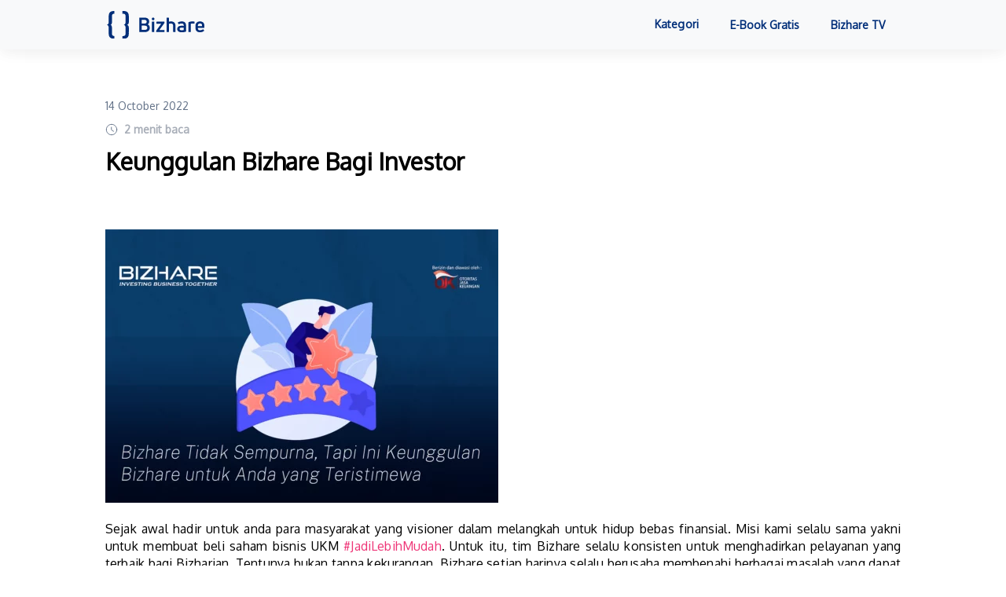

--- FILE ---
content_type: text/html; charset=UTF-8
request_url: https://www.bizhare.id/media/investasi/keunggulan-bizhare-bagi-investor
body_size: 13703
content:
<!DOCTYPE html>
<html lang="id">

<head>
    
    <!-- Meta -->
    <meta charset="utf-8">
    <meta http-equiv="X-UA-Compatible" content="IE=edge">
    <meta name="viewport" content="width=device-width, initial-scale=1.0">
    <!-- <link rel="stylesheet" href="https://fonts.googleapis.com/css?family=Oxygen"> -->
    <link rel="shortcut icon" href="https://www.bizhare.id/media/wp-content/themes/BizhareTheme/assets/images/favicon.ico">
    <meta name='robots' content='index, follow, max-image-preview:large, max-snippet:-1, max-video-preview:-1' />

<!-- Google Tag Manager for WordPress by gtm4wp.com -->
<script data-cfasync="false" data-pagespeed-no-defer>
	var gtm4wp_datalayer_name = "dataLayer";
	var dataLayer = dataLayer || [];

	const gtm4wp_scrollerscript_debugmode         = false;
	const gtm4wp_scrollerscript_callbacktime      = 100;
	const gtm4wp_scrollerscript_readerlocation    = 150;
	const gtm4wp_scrollerscript_contentelementid  = "content";
	const gtm4wp_scrollerscript_scannertime       = 60;
</script>
<!-- End Google Tag Manager for WordPress by gtm4wp.com -->
	<!-- This site is optimized with the Yoast SEO plugin v19.5.1 - https://yoast.com/wordpress/plugins/seo/ -->
	<title>Keunggulan Bizhare Bagi Investor - Bizhare Media</title>
	<meta name="description" content="Kami juga berharap Bizhare bisa terus berkembang dan menjadi platform investasi pilihan Anda" />
	<link rel="canonical" href="https://www.bizhare.id/media/investasi/keunggulan-bizhare-bagi-investor" />
	<meta property="og:locale" content="en_US" />
	<meta property="og:type" content="article" />
	<meta property="og:title" content="Keunggulan Bizhare Bagi Investor - Bizhare Media" />
	<meta property="og:description" content="Kami juga berharap Bizhare bisa terus berkembang dan menjadi platform investasi pilihan Anda" />
	<meta property="og:url" content="https://www.bizhare.id/media/investasi/keunggulan-bizhare-bagi-investor" />
	<meta property="og:site_name" content="Bizhare Media" />
	<meta property="article:published_time" content="2022-10-14T09:19:45+00:00" />
	<meta property="article:modified_time" content="2022-11-11T07:39:03+00:00" />
	<meta property="og:image" content="https://www.bizhare.id/media/wp-content/uploads/2022/09/Bizhare-Tidak-Sempurna-Tapi-Ini-Keunggulan-Bizhare-untuk-Anda-yang-Teristimewa.webp" />
	<meta property="og:image:width" content="1172" />
	<meta property="og:image:height" content="816" />
	<meta property="og:image:type" content="image/webp" />
	<meta name="author" content="Bizhare Editor" />
	<meta name="twitter:card" content="summary_large_image" />
	<meta name="twitter:label1" content="Written by" />
	<meta name="twitter:data1" content="Bizhare Editor" />
	<meta name="twitter:label2" content="Est. reading time" />
	<meta name="twitter:data2" content="2 minutes" />
	<script type="application/ld+json" class="yoast-schema-graph">{"@context":"https://schema.org","@graph":[{"@type":"Article","@id":"https://www.bizhare.id/media/investasi/keunggulan-bizhare-bagi-investor#article","isPartOf":{"@id":"https://www.bizhare.id/media/investasi/keunggulan-bizhare-bagi-investor"},"author":{"name":"Bizhare Editor","@id":"https://www.bizhare.id/media/#/schema/person/7263f3413ed69ca2dea4ff7db2f8e77f"},"headline":"Keunggulan Bizhare Bagi Investor","datePublished":"2022-10-14T09:19:45+00:00","dateModified":"2022-11-11T07:39:03+00:00","mainEntityOfPage":{"@id":"https://www.bizhare.id/media/investasi/keunggulan-bizhare-bagi-investor"},"wordCount":381,"commentCount":0,"publisher":{"@id":"https://www.bizhare.id/media/#organization"},"image":{"@id":"https://www.bizhare.id/media/investasi/keunggulan-bizhare-bagi-investor#primaryimage"},"thumbnailUrl":"https://www.bizhare.id/media/wp-content/uploads/2022/09/Bizhare-Tidak-Sempurna-Tapi-Ini-Keunggulan-Bizhare-untuk-Anda-yang-Teristimewa.webp","keywords":["Fintech"],"articleSection":["Investasi"],"inLanguage":"en-US","potentialAction":[{"@type":"CommentAction","name":"Comment","target":["https://www.bizhare.id/media/investasi/keunggulan-bizhare-bagi-investor#respond"]}]},{"@type":"WebPage","@id":"https://www.bizhare.id/media/investasi/keunggulan-bizhare-bagi-investor","url":"https://www.bizhare.id/media/investasi/keunggulan-bizhare-bagi-investor","name":"Keunggulan Bizhare Bagi Investor - Bizhare Media","isPartOf":{"@id":"https://www.bizhare.id/media/#website"},"primaryImageOfPage":{"@id":"https://www.bizhare.id/media/investasi/keunggulan-bizhare-bagi-investor#primaryimage"},"image":{"@id":"https://www.bizhare.id/media/investasi/keunggulan-bizhare-bagi-investor#primaryimage"},"thumbnailUrl":"https://www.bizhare.id/media/wp-content/uploads/2022/09/Bizhare-Tidak-Sempurna-Tapi-Ini-Keunggulan-Bizhare-untuk-Anda-yang-Teristimewa.webp","datePublished":"2022-10-14T09:19:45+00:00","dateModified":"2022-11-11T07:39:03+00:00","description":"Kami juga berharap Bizhare bisa terus berkembang dan menjadi platform investasi pilihan Anda","breadcrumb":{"@id":"https://www.bizhare.id/media/investasi/keunggulan-bizhare-bagi-investor#breadcrumb"},"inLanguage":"en-US","potentialAction":[{"@type":"ReadAction","target":["https://www.bizhare.id/media/investasi/keunggulan-bizhare-bagi-investor"]}]},{"@type":"ImageObject","inLanguage":"en-US","@id":"https://www.bizhare.id/media/investasi/keunggulan-bizhare-bagi-investor#primaryimage","url":"https://www.bizhare.id/media/wp-content/uploads/2022/09/Bizhare-Tidak-Sempurna-Tapi-Ini-Keunggulan-Bizhare-untuk-Anda-yang-Teristimewa.webp","contentUrl":"https://www.bizhare.id/media/wp-content/uploads/2022/09/Bizhare-Tidak-Sempurna-Tapi-Ini-Keunggulan-Bizhare-untuk-Anda-yang-Teristimewa.webp","width":1172,"height":816},{"@type":"BreadcrumbList","@id":"https://www.bizhare.id/media/investasi/keunggulan-bizhare-bagi-investor#breadcrumb","itemListElement":[{"@type":"ListItem","position":1,"name":"Home","item":"https://www.bizhare.id/media/"},{"@type":"ListItem","position":2,"name":"Keunggulan Bizhare Bagi Investor"}]},{"@type":"WebSite","@id":"https://www.bizhare.id/media/#website","url":"https://www.bizhare.id/media/","name":"Bizhare Media","description":"","publisher":{"@id":"https://www.bizhare.id/media/#organization"},"potentialAction":[{"@type":"SearchAction","target":{"@type":"EntryPoint","urlTemplate":"https://www.bizhare.id/media/?s={search_term_string}"},"query-input":"required name=search_term_string"}],"inLanguage":"en-US"},{"@type":"Organization","@id":"https://www.bizhare.id/media/#organization","name":"Bizhare Media","url":"https://www.bizhare.id/media/","sameAs":[],"logo":{"@type":"ImageObject","inLanguage":"en-US","@id":"https://www.bizhare.id/media/#/schema/logo/image/","url":"","contentUrl":"","caption":"Bizhare Media"},"image":{"@id":"https://www.bizhare.id/media/#/schema/logo/image/"}},{"@type":"Person","@id":"https://www.bizhare.id/media/#/schema/person/7263f3413ed69ca2dea4ff7db2f8e77f","name":"Bizhare Editor","image":{"@type":"ImageObject","inLanguage":"en-US","@id":"https://www.bizhare.id/media/#/schema/person/image/","url":"https://secure.gravatar.com/avatar/53435b608f813737e634d714e4a9f39c?s=96&d=mm&r=g","contentUrl":"https://secure.gravatar.com/avatar/53435b608f813737e634d714e4a9f39c?s=96&d=mm&r=g","caption":"Bizhare Editor"},"url":"https://www.bizhare.id/media/author/bizhare-editor"}]}</script>
	<!-- / Yoast SEO plugin. -->


<link rel='dns-prefetch' href='//code.jquery.com' />
<link rel='dns-prefetch' href='//cdn.jsdelivr.net' />
<link rel='dns-prefetch' href='//glenthemes.github.io' />
<link rel='dns-prefetch' href='//cdnjs.cloudflare.com' />
<link rel='dns-prefetch' href='//stackpath.bootstrapcdn.com' />
<link rel='dns-prefetch' href='//s.w.org' />
<link rel="alternate" type="application/rss+xml" title="Bizhare Media &raquo; Keunggulan Bizhare Bagi Investor Comments Feed" href="https://www.bizhare.id/media/investasi/keunggulan-bizhare-bagi-investor/feed" />
<script type="text/javascript">
window._wpemojiSettings = {"baseUrl":"https:\/\/s.w.org\/images\/core\/emoji\/14.0.0\/72x72\/","ext":".png","svgUrl":"https:\/\/s.w.org\/images\/core\/emoji\/14.0.0\/svg\/","svgExt":".svg","source":{"concatemoji":"https:\/\/www.bizhare.id\/media\/wp-includes\/js\/wp-emoji-release.min.js?ver=6.0.1"}};
/*! This file is auto-generated */
!function(e,a,t){var n,r,o,i=a.createElement("canvas"),p=i.getContext&&i.getContext("2d");function s(e,t){var a=String.fromCharCode,e=(p.clearRect(0,0,i.width,i.height),p.fillText(a.apply(this,e),0,0),i.toDataURL());return p.clearRect(0,0,i.width,i.height),p.fillText(a.apply(this,t),0,0),e===i.toDataURL()}function c(e){var t=a.createElement("script");t.src=e,t.defer=t.type="text/javascript",a.getElementsByTagName("head")[0].appendChild(t)}for(o=Array("flag","emoji"),t.supports={everything:!0,everythingExceptFlag:!0},r=0;r<o.length;r++)t.supports[o[r]]=function(e){if(!p||!p.fillText)return!1;switch(p.textBaseline="top",p.font="600 32px Arial",e){case"flag":return s([127987,65039,8205,9895,65039],[127987,65039,8203,9895,65039])?!1:!s([55356,56826,55356,56819],[55356,56826,8203,55356,56819])&&!s([55356,57332,56128,56423,56128,56418,56128,56421,56128,56430,56128,56423,56128,56447],[55356,57332,8203,56128,56423,8203,56128,56418,8203,56128,56421,8203,56128,56430,8203,56128,56423,8203,56128,56447]);case"emoji":return!s([129777,127995,8205,129778,127999],[129777,127995,8203,129778,127999])}return!1}(o[r]),t.supports.everything=t.supports.everything&&t.supports[o[r]],"flag"!==o[r]&&(t.supports.everythingExceptFlag=t.supports.everythingExceptFlag&&t.supports[o[r]]);t.supports.everythingExceptFlag=t.supports.everythingExceptFlag&&!t.supports.flag,t.DOMReady=!1,t.readyCallback=function(){t.DOMReady=!0},t.supports.everything||(n=function(){t.readyCallback()},a.addEventListener?(a.addEventListener("DOMContentLoaded",n,!1),e.addEventListener("load",n,!1)):(e.attachEvent("onload",n),a.attachEvent("onreadystatechange",function(){"complete"===a.readyState&&t.readyCallback()})),(e=t.source||{}).concatemoji?c(e.concatemoji):e.wpemoji&&e.twemoji&&(c(e.twemoji),c(e.wpemoji)))}(window,document,window._wpemojiSettings);
</script>
<style type="text/css">
img.wp-smiley,
img.emoji {
	display: inline !important;
	border: none !important;
	box-shadow: none !important;
	height: 1em !important;
	width: 1em !important;
	margin: 0 0.07em !important;
	vertical-align: -0.1em !important;
	background: none !important;
	padding: 0 !important;
}
</style>
	<link rel='stylesheet' id='wp-block-library-css'  href='https://www.bizhare.id/media/wp-includes/css/dist/block-library/style.min.css?ver=6.0.1' type='text/css' media='all' />
<style id='global-styles-inline-css' type='text/css'>
body{--wp--preset--color--black: #000000;--wp--preset--color--cyan-bluish-gray: #abb8c3;--wp--preset--color--white: #ffffff;--wp--preset--color--pale-pink: #f78da7;--wp--preset--color--vivid-red: #cf2e2e;--wp--preset--color--luminous-vivid-orange: #ff6900;--wp--preset--color--luminous-vivid-amber: #fcb900;--wp--preset--color--light-green-cyan: #7bdcb5;--wp--preset--color--vivid-green-cyan: #00d084;--wp--preset--color--pale-cyan-blue: #8ed1fc;--wp--preset--color--vivid-cyan-blue: #0693e3;--wp--preset--color--vivid-purple: #9b51e0;--wp--preset--gradient--vivid-cyan-blue-to-vivid-purple: linear-gradient(135deg,rgba(6,147,227,1) 0%,rgb(155,81,224) 100%);--wp--preset--gradient--light-green-cyan-to-vivid-green-cyan: linear-gradient(135deg,rgb(122,220,180) 0%,rgb(0,208,130) 100%);--wp--preset--gradient--luminous-vivid-amber-to-luminous-vivid-orange: linear-gradient(135deg,rgba(252,185,0,1) 0%,rgba(255,105,0,1) 100%);--wp--preset--gradient--luminous-vivid-orange-to-vivid-red: linear-gradient(135deg,rgba(255,105,0,1) 0%,rgb(207,46,46) 100%);--wp--preset--gradient--very-light-gray-to-cyan-bluish-gray: linear-gradient(135deg,rgb(238,238,238) 0%,rgb(169,184,195) 100%);--wp--preset--gradient--cool-to-warm-spectrum: linear-gradient(135deg,rgb(74,234,220) 0%,rgb(151,120,209) 20%,rgb(207,42,186) 40%,rgb(238,44,130) 60%,rgb(251,105,98) 80%,rgb(254,248,76) 100%);--wp--preset--gradient--blush-light-purple: linear-gradient(135deg,rgb(255,206,236) 0%,rgb(152,150,240) 100%);--wp--preset--gradient--blush-bordeaux: linear-gradient(135deg,rgb(254,205,165) 0%,rgb(254,45,45) 50%,rgb(107,0,62) 100%);--wp--preset--gradient--luminous-dusk: linear-gradient(135deg,rgb(255,203,112) 0%,rgb(199,81,192) 50%,rgb(65,88,208) 100%);--wp--preset--gradient--pale-ocean: linear-gradient(135deg,rgb(255,245,203) 0%,rgb(182,227,212) 50%,rgb(51,167,181) 100%);--wp--preset--gradient--electric-grass: linear-gradient(135deg,rgb(202,248,128) 0%,rgb(113,206,126) 100%);--wp--preset--gradient--midnight: linear-gradient(135deg,rgb(2,3,129) 0%,rgb(40,116,252) 100%);--wp--preset--duotone--dark-grayscale: url('#wp-duotone-dark-grayscale');--wp--preset--duotone--grayscale: url('#wp-duotone-grayscale');--wp--preset--duotone--purple-yellow: url('#wp-duotone-purple-yellow');--wp--preset--duotone--blue-red: url('#wp-duotone-blue-red');--wp--preset--duotone--midnight: url('#wp-duotone-midnight');--wp--preset--duotone--magenta-yellow: url('#wp-duotone-magenta-yellow');--wp--preset--duotone--purple-green: url('#wp-duotone-purple-green');--wp--preset--duotone--blue-orange: url('#wp-duotone-blue-orange');--wp--preset--font-size--small: 13px;--wp--preset--font-size--medium: 20px;--wp--preset--font-size--large: 36px;--wp--preset--font-size--x-large: 42px;}.has-black-color{color: var(--wp--preset--color--black) !important;}.has-cyan-bluish-gray-color{color: var(--wp--preset--color--cyan-bluish-gray) !important;}.has-white-color{color: var(--wp--preset--color--white) !important;}.has-pale-pink-color{color: var(--wp--preset--color--pale-pink) !important;}.has-vivid-red-color{color: var(--wp--preset--color--vivid-red) !important;}.has-luminous-vivid-orange-color{color: var(--wp--preset--color--luminous-vivid-orange) !important;}.has-luminous-vivid-amber-color{color: var(--wp--preset--color--luminous-vivid-amber) !important;}.has-light-green-cyan-color{color: var(--wp--preset--color--light-green-cyan) !important;}.has-vivid-green-cyan-color{color: var(--wp--preset--color--vivid-green-cyan) !important;}.has-pale-cyan-blue-color{color: var(--wp--preset--color--pale-cyan-blue) !important;}.has-vivid-cyan-blue-color{color: var(--wp--preset--color--vivid-cyan-blue) !important;}.has-vivid-purple-color{color: var(--wp--preset--color--vivid-purple) !important;}.has-black-background-color{background-color: var(--wp--preset--color--black) !important;}.has-cyan-bluish-gray-background-color{background-color: var(--wp--preset--color--cyan-bluish-gray) !important;}.has-white-background-color{background-color: var(--wp--preset--color--white) !important;}.has-pale-pink-background-color{background-color: var(--wp--preset--color--pale-pink) !important;}.has-vivid-red-background-color{background-color: var(--wp--preset--color--vivid-red) !important;}.has-luminous-vivid-orange-background-color{background-color: var(--wp--preset--color--luminous-vivid-orange) !important;}.has-luminous-vivid-amber-background-color{background-color: var(--wp--preset--color--luminous-vivid-amber) !important;}.has-light-green-cyan-background-color{background-color: var(--wp--preset--color--light-green-cyan) !important;}.has-vivid-green-cyan-background-color{background-color: var(--wp--preset--color--vivid-green-cyan) !important;}.has-pale-cyan-blue-background-color{background-color: var(--wp--preset--color--pale-cyan-blue) !important;}.has-vivid-cyan-blue-background-color{background-color: var(--wp--preset--color--vivid-cyan-blue) !important;}.has-vivid-purple-background-color{background-color: var(--wp--preset--color--vivid-purple) !important;}.has-black-border-color{border-color: var(--wp--preset--color--black) !important;}.has-cyan-bluish-gray-border-color{border-color: var(--wp--preset--color--cyan-bluish-gray) !important;}.has-white-border-color{border-color: var(--wp--preset--color--white) !important;}.has-pale-pink-border-color{border-color: var(--wp--preset--color--pale-pink) !important;}.has-vivid-red-border-color{border-color: var(--wp--preset--color--vivid-red) !important;}.has-luminous-vivid-orange-border-color{border-color: var(--wp--preset--color--luminous-vivid-orange) !important;}.has-luminous-vivid-amber-border-color{border-color: var(--wp--preset--color--luminous-vivid-amber) !important;}.has-light-green-cyan-border-color{border-color: var(--wp--preset--color--light-green-cyan) !important;}.has-vivid-green-cyan-border-color{border-color: var(--wp--preset--color--vivid-green-cyan) !important;}.has-pale-cyan-blue-border-color{border-color: var(--wp--preset--color--pale-cyan-blue) !important;}.has-vivid-cyan-blue-border-color{border-color: var(--wp--preset--color--vivid-cyan-blue) !important;}.has-vivid-purple-border-color{border-color: var(--wp--preset--color--vivid-purple) !important;}.has-vivid-cyan-blue-to-vivid-purple-gradient-background{background: var(--wp--preset--gradient--vivid-cyan-blue-to-vivid-purple) !important;}.has-light-green-cyan-to-vivid-green-cyan-gradient-background{background: var(--wp--preset--gradient--light-green-cyan-to-vivid-green-cyan) !important;}.has-luminous-vivid-amber-to-luminous-vivid-orange-gradient-background{background: var(--wp--preset--gradient--luminous-vivid-amber-to-luminous-vivid-orange) !important;}.has-luminous-vivid-orange-to-vivid-red-gradient-background{background: var(--wp--preset--gradient--luminous-vivid-orange-to-vivid-red) !important;}.has-very-light-gray-to-cyan-bluish-gray-gradient-background{background: var(--wp--preset--gradient--very-light-gray-to-cyan-bluish-gray) !important;}.has-cool-to-warm-spectrum-gradient-background{background: var(--wp--preset--gradient--cool-to-warm-spectrum) !important;}.has-blush-light-purple-gradient-background{background: var(--wp--preset--gradient--blush-light-purple) !important;}.has-blush-bordeaux-gradient-background{background: var(--wp--preset--gradient--blush-bordeaux) !important;}.has-luminous-dusk-gradient-background{background: var(--wp--preset--gradient--luminous-dusk) !important;}.has-pale-ocean-gradient-background{background: var(--wp--preset--gradient--pale-ocean) !important;}.has-electric-grass-gradient-background{background: var(--wp--preset--gradient--electric-grass) !important;}.has-midnight-gradient-background{background: var(--wp--preset--gradient--midnight) !important;}.has-small-font-size{font-size: var(--wp--preset--font-size--small) !important;}.has-medium-font-size{font-size: var(--wp--preset--font-size--medium) !important;}.has-large-font-size{font-size: var(--wp--preset--font-size--large) !important;}.has-x-large-font-size{font-size: var(--wp--preset--font-size--x-large) !important;}
</style>
<link rel='stylesheet' id='wp-ulike-css'  href='https://www.bizhare.id/media/wp-content/plugins/wp-ulike/assets/css/wp-ulike.min.css?ver=4.6.3' type='text/css' media='all' />
<link rel='stylesheet' id='bizhare-bootstrap-css'  href='https://stackpath.bootstrapcdn.com/bootstrap/4.4.1/css/bootstrap.min.css?ver=4.4.1' type='text/css' media='all' />
<link rel='stylesheet' id='bizhare-style-css'  href='https://www.bizhare.id/media/wp-content/themes/BizhareTheme/style.css?ver=1.0.0' type='text/css' media='all' />
<link rel='stylesheet' id='bizhare-iconsax-css'  href='https://glenthemes.github.io/iconsax/style.css' type='text/css' media='all' />
<link rel='stylesheet' id='bizhare-fontawesome-css'  href='https://cdnjs.cloudflare.com/ajax/libs/font-awesome/6.1.2/css/all.min.css?ver=6.1.2' type='text/css' media='all' />
<link rel='stylesheet' id='bizhare-remix-css'  href='https://cdn.jsdelivr.net/npm/remixicon@2.5.0/fonts/remixicon.css?ver=2.5.0' type='text/css' media='all' />
<link rel='stylesheet' id='style_login_widget-css'  href='https://www.bizhare.id/media/wp-content/plugins/miniorange-login-with-eve-online-google-facebook/css/style_login_widget.css?ver=6.0.1' type='text/css' media='all' />
<script type='text/javascript' src='https://www.bizhare.id/media/wp-includes/js/jquery/jquery.min.js?ver=3.6.0' id='jquery-core-js'></script>
<script type='text/javascript' src='https://www.bizhare.id/media/wp-includes/js/jquery/jquery-migrate.min.js?ver=3.3.2' id='jquery-migrate-js'></script>
<script type='text/javascript' src='https://www.bizhare.id/media/wp-content/plugins/duracelltomi-google-tag-manager/js/analytics-talk-content-tracking.js?ver=1.16.1' id='gtm4wp-scroll-tracking-js'></script>
<link rel="https://api.w.org/" href="https://www.bizhare.id/media/wp-json/" /><link rel="alternate" type="application/json" href="https://www.bizhare.id/media/wp-json/wp/v2/posts/578" /><link rel="EditURI" type="application/rsd+xml" title="RSD" href="https://www.bizhare.id/media/xmlrpc.php?rsd" />
<link rel="wlwmanifest" type="application/wlwmanifest+xml" href="https://www.bizhare.id/media/wp-includes/wlwmanifest.xml" /> 
<meta name="generator" content="WordPress 6.0.1" />
<link rel='shortlink' href='https://www.bizhare.id/media/?p=578' />
<link rel="alternate" type="application/json+oembed" href="https://www.bizhare.id/media/wp-json/oembed/1.0/embed?url=https%3A%2F%2Fwww.bizhare.id%2Fmedia%2Finvestasi%2Fkeunggulan-bizhare-bagi-investor" />
<link rel="alternate" type="text/xml+oembed" href="https://www.bizhare.id/media/wp-json/oembed/1.0/embed?url=https%3A%2F%2Fwww.bizhare.id%2Fmedia%2Finvestasi%2Fkeunggulan-bizhare-bagi-investor&#038;format=xml" />

<!-- Google Tag Manager for WordPress by gtm4wp.com -->
<!-- GTM Container placement set to footer -->
<script data-cfasync="false" data-pagespeed-no-defer>
	var dataLayer_content = {"pageTitle":"Keunggulan Bizhare Bagi Investor - Bizhare Media","pagePostType":"post","pagePostType2":"single-post","pageCategory":["investasi"],"pageAttributes":["fintech"],"pagePostAuthorID":10,"pagePostAuthor":"Bizhare Editor","pagePostDate":"October 14, 2022","pagePostDateYear":"2022","pagePostDateMonth":"10","pagePostDateDay":"14","pagePostDateDayName":"Friday","pagePostDateHour":"16","pagePostDateMinute":"19","pagePostDateIso":"2022-10-14T16:19:45+07:00","pagePostDateUnix":1665764385,"pagePostTerms":{"category":["Investasi"],"post_tag":["Fintech"]},"browserName":"","browserVersion":"","browserEngineName":"","browserEngineVersion":"","osName":"","osVersion":"","deviceType":"bot","deviceManufacturer":"","deviceModel":"","postCountOnPage":1,"postCountTotal":1,"postID":578,"postFormat":"standard","geoCountryCode":"(no geo data available)","geoCountryName":"(no geo data available)","geoRegionCode":"(no geo data available)","geoRegionName":"(no geo data available)","geoCity":"(no geo data available)","geoZipcode":"(no geo data available)","geoLatitude":"(no geo data available)","geoLongitude":"(no geo data available)","geoFullGeoData":{"success":false,"error":{"code":101,"type":"missing_access_key","info":"You have not supplied an API Access Key. [Required format: access_key=YOUR_ACCESS_KEY]"}}};
	dataLayer.push( dataLayer_content );
</script>
<script data-cfasync="false">
(function(w,d,s,l,i){w[l]=w[l]||[];w[l].push({'gtm.start':
new Date().getTime(),event:'gtm.js'});var f=d.getElementsByTagName(s)[0],
j=d.createElement(s),dl=l!='dataLayer'?'&l='+l:'';j.async=true;j.src=
'//www.googletagmanager.com/gtm.'+'js?id='+i+dl;f.parentNode.insertBefore(j,f);
})(window,document,'script','dataLayer','GTM-NLQMVKF');
</script>
<!-- End Google Tag Manager -->
<!-- End Google Tag Manager for WordPress by gtm4wp.com -->
</head>


<body>
    <div class="overlay-navbar" id="overlayNavbar"></div>
    <div class="collapse navbar-collapse justify-content-end" id="navbarNav">
        <div class="d-block navbar-clear">
            <button class="navbar-close" onclick="closeNav()">
                <i class="ri-close-line"></i>
            </button>
        </div>
        <div class="bizhare-navbar-m-menublock">
            <div class="bizhare-navbar-m-cat">
                <a class="bizhare-m-cat-link" data-toggle="collapse" href="#collapseCat" role="button"
                    aria-expanded="false" aria-controls="collapseCat">
                    Kategori <i class="ri-arrow-drop-down-fill"></i>
                </a>
                <div class="collapse pl-3" id="collapseCat">
                    <a class="bizhare-m-cat-link" data-toggle="collapse" href="#collapseExample" role="button"
                        aria-expanded="false" aria-controls="collapseExample">
                        Edukasi <i class="ri-arrow-drop-down-fill"></i>
                    </a>
                    <div class="collapse" id="collapseExample">
                        <a href="https://www.bizhare.id/media/./bisnis" class="bizhare-m-cat-sub-link">
                            Bisnis
                        </a>
                        <a href="https://www.bizhare.id/media/./mindset" class="bizhare-m-cat-sub-link">
                            Mindset
                        </a>
                        <a href="https://www.bizhare.id/media/./investasi" class="bizhare-m-cat-sub-link">
                            Investasi
                        </a>
                        <a href="https://www.bizhare.id/media/./keuangan" class="bizhare-m-cat-sub-link">
                            Keuangan
                        </a>
                    </div>
                    <a href="https://www.bizhare.id/media/./informasi-bisnis" class="bizhare-m-cat-link">
                        Informasi Bisnis
                    </a>
                    <a href="https://www.bizhare.id/media/./fitur" class="bizhare-m-cat-link">
                        Fitur
                    </a>
                    <a href="https://www.bizhare.id/media/./berita" class="bizhare-m-cat-link">
                        Berita
                    </a>
                    <a href="https://www.bizhare.id/media/./promo" class="bizhare-m-cat-link">
                        Promo
                    </a>
                </div>
                <a href="https://www.bizhare.id/media/ebook-gratis" class="bizhare-m-cat-link">
                    E-Book Gratis
                </a>
                <a href="https://www.youtube.com/channel/UCYNA4RCs1n03zJ8hEULtYow" target="_blank"
                    class="bizhare-m-cat-link">
                    Bizhare TV
                </a>
            </div>
        </div>
        <div class="bizhare-navbar-m-foot"></div>


    </div>
    <header class="header text-center d-block">
        <nav class="navbar navbar-expand-lg navbar-light bg-light">
            <div class="container px-0">
                <a class="navbar-brand" href="https://www.bizhare.id/media">
                    <img src="https://www.bizhare.id/media/wp-content/themes/BizhareTheme/assets/images/bizhare-blue.svg"
                        class="img img-brand" alt="Bizhare Logo" title="Bizhare Media" format="webp">
                </a>
                <button class="navbar-toggler" id="navbarToggler" type="button" data-toggle="collapse"
                    data-target="#navbarNav" aria-controls="navbarNav" aria-expanded="false"
                    aria-label="Toggle navigation">
                    <i class="ri-menu-line"></i>
                </button>

                <div class="justify-content-end navbar-hide-s">
                    <ul class="navbar-nav">
                        <li class="nav-item dropdown bizhare-head-dropdown">
                            <a class="nav-link bizhare-nav-drop" href="#" role="button" data-toggle="dropdown"
                                aria-haspopup="true" aria-expanded="false">
                                Kategori
                            </a>
                            <div class="dropdown-menu bizhare-dd bizhare-dd-w">
                                <a class="dropdown-item" href="https://www.bizhare.id/media">Semua</a>
                                <div class="dropdown-submenu"><a class="dropdown-item" href="#">Edukasi <i class="ri-arrow-right-s-line float-right"></i></a><ul class="dropdown-menu bizhare-dd bizhare-dd-sm"><li><a class="dropdown-item" href="https://www.bizhare.id/media/./bisnis">Bisnis</a></li><li><a class="dropdown-item" href="https://www.bizhare.id/media/./mindset">Mindset</a></li><li><a class="dropdown-item" href="https://www.bizhare.id/media/./investasi">Investasi</a></li><li><a class="dropdown-item" href="https://www.bizhare.id/media/./keuangan">Keuangan</a></li></ul></div><a class="dropdown-item" href="https://www.bizhare.id/media/./gaya-hidup">Gaya Hidup</a><a class="dropdown-item" href="https://www.bizhare.id/media/./informasi-bisnis">Informasi Bisnis</a><a class="dropdown-item" href="https://www.bizhare.id/media/./fitur">Fitur</a><a class="dropdown-item" href="https://www.bizhare.id/media/./berita">Berita</a><a class="dropdown-item" href="https://www.bizhare.id/media/./promo">Promo</a>                            </div>
                        </li>
                        <li class="nav-item">
                            <a class="nav-link" href="https://www.bizhare.id/media/ebook-gratis">E-Book Gratis</a>
                        </li>
                        <li class="nav-item">
                            <a class="nav-link" href="https://www.youtube.com/channel/UCYNA4RCs1n03zJ8hEULtYow"
                                target="_blank">Bizhare TV</a>
                        </li>

                    </ul>
                </div>
            </div>
        </nav>
    </header>
<div class="main-wrapper bizhare-wrapper">
    <div class="container px-auto px-lg-0 pt-5">
                <article id="post-578" class="clearfix post-578 post type-post status-publish format-standard has-post-thumbnail hentry category-investasi tag-fintech" role="article" itemscope itemtype="http://schema.org/BlogPosting">
        
        <div class="bizhare-dtl-date">
    14 October 2022</div>
<div class="bizhare-dtl-read">
    <div class="bizhare-article-big__readtime">
        <div class="bizhare-btn-group-flex">
            <i class="iconsax bizhare-btn-icon-small" icon-name="clock"></i>
        </div>
        <div class="bizhare-btn-group">
            <span class="span-reading-time rt-reading-time"><span class="rt-label rt-prefix"></span> <span class="rt-time"> 2</span> <span class="rt-label rt-postfix">menit baca</span></span>        </div>
    </div>
</div>
<h1 class="bizhare-dtl-title">Keunggulan Bizhare Bagi Investor</h1>
<div class="row mt-5">
        <div class="col-sm-12 mt-3 text-justify bizhare-wp-content">
        <p class="bizhare-dtl-par ">
            <span class="rt-reading-time" style="display: block;"><span class="rt-label rt-prefix"></span> <span class="rt-time">2</span> <span class="rt-label rt-postfix">menit baca</span></span><p><img class="aligncenter size-medium wp-image-579" src="https://www.bizhare.id/media/wp-content/uploads/2022/09/Bizhare-Tidak-Sempurna-Tapi-Ini-Keunggulan-Bizhare-untuk-Anda-yang-Teristimewa-500x348.webp" alt="" width="500" height="348" srcset="https://www.bizhare.id/media/wp-content/uploads/2022/09/Bizhare-Tidak-Sempurna-Tapi-Ini-Keunggulan-Bizhare-untuk-Anda-yang-Teristimewa-500x348.webp 500w, https://www.bizhare.id/media/wp-content/uploads/2022/09/Bizhare-Tidak-Sempurna-Tapi-Ini-Keunggulan-Bizhare-untuk-Anda-yang-Teristimewa-1024x713.webp 1024w, https://www.bizhare.id/media/wp-content/uploads/2022/09/Bizhare-Tidak-Sempurna-Tapi-Ini-Keunggulan-Bizhare-untuk-Anda-yang-Teristimewa-768x535.webp 768w, https://www.bizhare.id/media/wp-content/uploads/2022/09/Bizhare-Tidak-Sempurna-Tapi-Ini-Keunggulan-Bizhare-untuk-Anda-yang-Teristimewa.webp 1172w" sizes="(max-width: 500px) 100vw, 500px" /></p>
<p>&nbsp;</p>
<p><span style="font-weight: 400;">Sejak awal hadir untuk anda para masyarakat yang visioner dalam melangkah untuk hidup bebas finansial. Misi kami selalu sama yakni untuk membuat beli saham bisnis UKM</span><a href="https://www.media.bizhare.id/home/hashtags/JadiLebihMudah"> <span style="font-weight: 400;">#JadiLebihMudah</span></a><span style="font-weight: 400;">. Untuk itu, tim Bizhare selalu konsisten untuk menghadirkan pelayanan yang terbaik bagi Bizharian. Tentunya bukan tanpa kekurangan, Bizhare setiap harinya selalu berusaha membenahi berbagai masalah yang dapat menghambat anda dalam mengakses Bizhare. Kita juga belum sempurna, namun ini dia keunggulan dari Bizhare yang bisa kami tawarkan untuk anda:</span></p>
<p>&nbsp;</p>
<h2><span style="font-weight: 400;">Fast Response</span></h2>
<p><span style="font-weight: 400;">Lebih cepat dari gebetan anda, tim Bizhare akan berusaha untuk membantu berbagai kendala dan pertanyaan anda secara cepat dan solutif melalui berbagai channel seperti email, media sosial hingga WhatsApp. Kami juga selalu bertekad untuk memberikan solusi hingga ke akar dari permasalahan anda dalam mengakses Bizhare. Tim kami akan selalu siap sedia untuk membalas chat anda (kecuali chat curhat tentang mantan ya).</span></p>
<p>&nbsp;</p>
<p><strong>Baca juga: <a href="https://www.bizhare.id/media/fitur/panduan-berinvestasi-di-bizhare">Panduan Berinvestasi di Bizhare</a></strong></p>
<h2></h2>
<p>&nbsp;</p>
<h2><span style="font-weight: 400;">Laporan Bisnis Tepat Waktu</span></h2>
<p><span style="font-weight: 400;">Melalui tab laporan bisnis, tim accounting, business support dan operasional Bizhare selalu berusaha keras untuk dapat menyajikan laporan yang akurat untuk anda. Sehingga anda dapat memantau bisnis yang anda invest secara rutin dan berkala. Kami juga selalu melakukan improvisasi dalam mengemas laporan agar semakin informatif dan dimengerti oleh users. Selain itu tim tech kami akan selalu berusaha agar tampilan tab laporan semakin mudah dan cepat untuk diakses.</span></p>
<h2></h2>
<h2><span style="font-weight: 400;">Pembagian Dividen On Time</span></h2>
<p><span style="font-weight: 400;">Kami percaya bahwa sebuah bisnis merupakan sebuah kepercayaan yang sangat besar. Untuk itu bekerjasama dengan para penerbit kami akan selalu berusaha untuk mendistribusikan dividen secara tepat waktu sesuai dengan periode pembagian saham yang dicantumkan pada proposal bisnis. Jika ada perubahan yang bersifat teknis maka tim kami akan segera menginformasikan kepada anda.</span></p>
<p>&nbsp;</p>
<p><strong>Baca juga: <a href="https://www.bizhare.id/media/fitur/ini-dia-mekanisme-jual-beli-saham-di-pasar-sekunder-bizhare">Ini Dia Mekanisme Jual Beli Saham di Pasar Sekunder Bizhare</a></strong></p>
<h2></h2>
<p>&nbsp;</p>
<h2><span style="font-weight: 400;">Banyak Promo Diskon dan Cashback</span></h2>
<p><span style="font-weight: 400;">Karena anda begitu spesial bagi kami, <a href="https://www.bizhare.id/">Bizhare</a> selalu menghadirkan penawaran spesial juga bagi anda. Mulai dari voucher cashback, gratis biaya layanan dapat anda nantikan setiap waktu. Diskon atau flash sale dengan harga saham spesial juga bisa anda dapatkan pada campaign-campaign kami setiap bulannya.</span></p>
<p><span style="font-weight: 400;">Beberapa hal diatas merupakan sebagian kecil dari usaha kami dalam mewujudkan layanan yang mempermudah pengguna Bizhare dalam berinvestasi. Kami juga berharap anda dapat terus mendukung Bizhare untuk selalu berkembang dan menjadi platform Equity Crowdfunding yang menghadirkan layanan yang terbaik untuk anda.</span></p>

        <div class="row mt-5">
            <div class="col-md-12 d-inline-table">
                <div class="bizhare-dtl-rcount">
                    <div class="bizhare-dtl-rcount-ico">
                        <i class="iconsax bizhare-btn-icon-medium" icon-name="eye"></i>
                    </div>
                    <div class="bizhare-dtl-rcount-text">
                        2932 Reads
                    </div>
                </div>
                <div class="bizhare-dtl-rcount ml-2 ml-md-0">
                    <div class="bizhare-dtl-rcount-ico">
                        <i class="iconsax bizhare-btn-icon-medium" icon-name="pen-tool-1"></i>
                    </div>
                    <div class="bizhare-dtl-rcount-text">
                        Author: Bizhare Editor                    </div>
                </div>
                <div class="bizhare-dtl-rcount d-flex d-sm-inline-flex">
                    <div class="bizhare-dtl-rcount-ico">
                        <i class="iconsax bizhare-btn-icon-medium" icon-name="tag-2"></i>
                    </div>
                    <div class="bizhare-dtl-rcount-text bizhare-dtl-rcount-text-m">
                        Tags: <a href="https://www.bizhare.id/media/tag/fintech">Fintech</a>                    </div>
                </div>
            </div>
        </div>
                <div class=" mt-3">
            <div class="btn-article-action">

                <a href="/media/investasi/keunggulan-bizhare-bagi-investor?post_action=like" class="btn-bizhare-sec-flex">
                    <i class="iconsax bizhare-btn-icon-medium-2" icon-name="heart"></i> <span class="post-txt">
                        797 Suka
                    </span>
                </a>
                <button class="btn-bizhare-sec-flex" data-toggle="modal" data-target="#commentModal" type="button">
                    <i class="iconsax bizhare-btn-icon-medium-2" icon-name="message-text"></i> <span class="post-txt">
                        0 Komentar
                    </span>
                </button>
                <button class="btn-bizhare-sec-flex p-relative d-block " data-toggle="modal" data-target="#shareModal" type="button">
                    <i class="iconsax bizhare-btn-icon-medium-2" icon-name="send-2"></i> <span class="post-txt">Bagikan</span>
                </button>
            </div>
        </div>
        		<div class="wpulike wpulike-default " ><div class="wp_ulike_general_class wp_ulike_is_not_liked"><button type="button"
					aria-label="Like Button"
					data-ulike-id="578"
					data-ulike-nonce="d9e9cb6a61"
					data-ulike-type="post"
					data-ulike-template="wpulike-default"
					data-ulike-display-likers="0"
					data-ulike-likers-style="popover"
					class="wp_ulike_btn wp_ulike_put_image wp_post_btn_578"></button><span class="count-box wp_ulike_counter_up" data-ulike-counter-value="0"></span>			</div></div>
	        </p>
    </div>
</div>



<div class="modal fade" id="commentModal" tabindex="-1" aria-labelledby="commentModalLabel" aria-hidden="true">
    <div class="modal-dialog modal-dialog-centered modal-dialog-scrollable">
        <div class="modal-content modal-comment-content">
            <div class="modal-header modal-comment-header">
    <div class="modal-title modal-comment-title" id="commentModalLabel">
        Komentar <small>
            0        </small>
    </div>
    <button type="button" class="close" data-dismiss="modal" aria-label="Close">
        <i class="ri-close-line comment-close"></i>
    </button>
</div>
<div class="bizhare-comment-wrapper">
    <div class="bizhare-comment-form">
        	<div id="respond" class="comment-respond">
		<span id="reply-title" class="h4 comment-reply-title">Leave a Reply <small><a rel="nofollow" id="cancel-comment-reply-link" href="/media/investasi/keunggulan-bizhare-bagi-investor#respond" style="display:none;">Cancel reply</a></small></span><form action="https://www.bizhare.id/media/wp-comments-post.php" method="post" id="commentform" class="comment-form"><p class="comment-notes"><span id="email-notes">Your email address will not be published.</span> <span class="required-field-message" aria-hidden="true">Required fields are marked <span class="required" aria-hidden="true">*</span></span></p><p class="comment-form-author"><label for="author">Name <span class="required" aria-hidden="true">*</span></label> <input placeholder="Masukkan Nama Anda" id="author" name="author" type="text" value="" size="30" maxlength="245" required="required" /></p>
<p class="comment-form-email"><label for="email">Email <span class="required" aria-hidden="true">*</span></label> <input type="email" placeholder="Masukkan Email Anda"  id="email" name="email" value="" size="30" maxlength="100" aria-describedby="email-notes" required="required" /></p>
<p class="comment-form-cookies-consent"><input id="wp-comment-cookies-consent" name="wp-comment-cookies-consent" type="checkbox" value="yes" /> <label for="wp-comment-cookies-consent">Save my name, email, and website in this browser for the next time I comment.</label></p>

<p class="comment-form-comment"><label for="comment">Comment <span class="required" aria-hidden="true">*</span></label> <textarea placeholder="Masukkan Komentar Anda" rows="5" maxlength="300" onkeyup="countChar(this)" id="comment" name="comment" cols="45" rows="8" maxlength="65525" required="required"></textarea></p><p class="form-submit"><input name="submit" type="submit" id="submit" class="submit" value="Kirim Komentar" /> <input type='hidden' name='comment_post_ID' value='578' id='comment_post_ID' />
<input type='hidden' name='comment_parent' id='comment_parent' value='0' />
</p></form>	</div><!-- #respond -->
	        <!-- <form action="https://www.bizhare.id/media/wp-comments-post.php" method="post" id="comment-form">
            <textarea name="comment" required="required" id="comment" cols="30" rows="6" class="bizhare-comment__input" placeholder="Masukkan komentar Anda"></textarea>
            <button class="btn btn-primary btn-comment">Kirim Komentar</button>
        </form> -->
    </div>
    <div class="bizhare-line"></div>
</div>
<div class="modal-body modal-comment-body">
    

</div>        </div>
    </div>
</div>


<div class="modal fade" id="shareModal" tabindex="-1" aria-labelledby="shareModalLabel" aria-hidden="true">
    <div class="modal-dialog modal-dialog-centered modal-dialog-scrollable">
        <div class="modal-content modal-comment-content">
            <div class="modal-header modal-comment-header">
                <div class="modal-title modal-comment-title" id="commentModalLabel">
                    Bagikan Artikel
                </div>
                <button type="button" class="close" data-dismiss="modal" aria-label="Close">
                    <i class="ri-close-line comment-close"></i>
                </button>
            </div>
            <div class="modal-body modal-comment-body">
                <div class="row">
                    <div class="col-4">
                        <a href="https://www.facebook.com/sharer/sharer.php?u=https%3A%2F%2Fwww.bizhare.id%2Fmedia%2Finvestasi%2Fkeunggulan-bizhare-bagi-investor" target="_blank" class="bizhare-share-post">
                            <img src="https://www.bizhare.id/media/wp-content/themes/BizhareTheme/assets/images/facebook-share.png"
                                class="" alt="Facebook Share Logo" title="Facebook Share Logo">
                            <div>
                                Facebook
                            </div>
                        </a>
                    </div>
                    <div class="col-4">
                        <a href="https://twitter.com/intent/tweet?text=Keunggulan%20Bizhare%20Bagi%20Investor&amp;url=https%3A%2F%2Fwww.bizhare.id%2Fmedia%2Finvestasi%2Fkeunggulan-bizhare-bagi-investor&amp;via=wpvkp" target="_blank" class="bizhare-share-post">
                            <img src="https://www.bizhare.id/media/wp-content/themes/BizhareTheme/assets/images/twitter-share.png"
                                class="" alt="Twitter Share Logo" title="Twitter Share Logo">
                            <div>
                                Twitter
                            </div>
                        </a>
                    </div>
                    <div class="col-4">
                        <a href="https://wa.me/?text=Keunggulan%20Bizhare%20Bagi%20Investor https%3A%2F%2Fwww.bizhare.id%2Fmedia%2Finvestasi%2Fkeunggulan-bizhare-bagi-investor" target="_blank" class="bizhare-share-post">
                            <img src="https://www.bizhare.id/media/wp-content/themes/BizhareTheme/assets/images/whatsapp-share.png"
                                class="" alt="Whatsapp Share Logo" title="Whatsapp Share Logo">
                            <div>
                                Whatsapp
                            </div>
                        </a>
                    </div>
                    <div class="col-4">
                        <a href="https://telegram.me/share/url?url=Keunggulan%20Bizhare%20Bagi%20Investor&text=Keunggulan%20Bizhare%20Bagi%20Investor https%3A%2F%2Fwww.bizhare.id%2Fmedia%2Finvestasi%2Fkeunggulan-bizhare-bagi-investor" target="_blank" class="bizhare-share-post">
                            <img src="https://www.bizhare.id/media/wp-content/themes/BizhareTheme/assets/images/telegram-share.png"
                                class="" alt="Telegram Share Logo" title="Telegram Share Logo">
                            <div>
                                Telegram
                            </div>
                        </a>
                    </div>
                    <div class="col-4">
                        <a href="https://social-plugins.line.me/lineit/share?url=https%3A%2F%2Fwww.bizhare.id%2Fmedia%2Finvestasi%2Fkeunggulan-bizhare-bagi-investor" target="_blank" class="bizhare-share-post">
                            <img src="https://www.bizhare.id/media/wp-content/themes/BizhareTheme/assets/images/line-share.png" class=""
                                alt="Line Share Logo" title="Line Share Logo">
                            <div>
                                Line
                            </div>
                        </a>
                    </div>
                    <div class="col-4">
                        <a href="javascript:void(0)" id="copyLink" class="bizhare-share-post">
                            <img src="https://www.bizhare.id/media/wp-content/themes/BizhareTheme/assets/images/link-share.png" class=""
                                alt="">
                            <div>
                                Salin Link
                            </div>
                        </a>
                    </div>
                </div>
            </div>
        </div>
    </div>
</div>


<div class="d-none d-sm-block">       
    <!-- banner-h-d          -->
            <!-- true -->
        <div class="header-widgets">
            <li id="block-50" class="widget widget_block widget_media_image">
<figure class="wp-block-image size-full"><a href="https://bizhare.page.link/Mn8C"><img loading="lazy" width="1012" height="100" src="https://www.bizhare.id/media/wp-content/uploads/2023/06/Side-Banner_Wordpress-home-page-_-artikel-page_Desktop_rev-1.webp" alt="" class="wp-image-4028" srcset="https://www.bizhare.id/media/wp-content/uploads/2023/06/Side-Banner_Wordpress-home-page-_-artikel-page_Desktop_rev-1.webp 1012w, https://www.bizhare.id/media/wp-content/uploads/2023/06/Side-Banner_Wordpress-home-page-_-artikel-page_Desktop_rev-1-500x49.webp 500w, https://www.bizhare.id/media/wp-content/uploads/2023/06/Side-Banner_Wordpress-home-page-_-artikel-page_Desktop_rev-1-768x76.webp 768w" sizes="(max-width: 1012px) 100vw, 1012px" /></a></figure>
</li>
        </div>
    </div>

<div class="d-block d-sm-none">
    <!-- banner-h-m -->
            <!-- true -->
        <div class="header-widgets">
            <li id="block-51" class="widget widget_block widget_media_image">
<figure class="wp-block-image size-full"><a href="https://bizhare.page.link/Mn8C"><img loading="lazy" width="720" height="100" src="https://www.bizhare.id/media/wp-content/uploads/2023/06/Side-Banner_Wordpress-home-page-_-artikel-page_Mobile_rev-1.webp" alt="" class="wp-image-4029" srcset="https://www.bizhare.id/media/wp-content/uploads/2023/06/Side-Banner_Wordpress-home-page-_-artikel-page_Mobile_rev-1.webp 720w, https://www.bizhare.id/media/wp-content/uploads/2023/06/Side-Banner_Wordpress-home-page-_-artikel-page_Mobile_rev-1-500x69.webp 500w" sizes="(max-width: 720px) 100vw, 720px" /></a></figure>
</li>
        </div>
    </div>

<div class="row mt-5">
    <div class="col-md-12">
        <div class="bizhare-h1">Artikel Terkait</div>
        <div class="col-sm-12 px-0 px-lg-auto">
            <div class="bizhare-block-wrap col-lg-12">
                <div class="row flex-nowrap flex-lg-wrap">
                                                                <div class="d-flex d-lg-none ml-3 ml-lg-0"></div>
                        
                            <div class="col-10 col-md-6 col-lg-4">

                                <a
                                    href="https://www.bizhare.id/media/informasi-bisnis/peluang-investasi-padel-loop-wellness-club-kemang">
                                    <div class="bizhare-article-reg">
                                        <div class="bizhare-article-reg-img">
                                                                                        <img src="https://www.bizhare.id/media/wp-content/uploads/2025/09/OPN-SEO-1-LOOP-Wellness-Club-Kemang-PT-Padel-Kemang-Sejahtera_Thumbnail_Artikel-Media_-scaled.webp" alt="" title=""
                                                class="bizhare-article-reg-img__image">
                                            <div class="bizhare-article-reg__tag">
                                                                                                <div class="bizhare-tag-flex">
                                                    <i class="iconsax bizhare-btn-icon"
                                                        icon-name="activity-chart-favorite"></i>
                                                </div>
                                                <div class="bizhare-tag-flex">
                                                    Investasi                                                </div>
                                            </div>
                                        </div>
                                        <div class="bizhare-article-reg__title">
                                            Investasi Padel Premium di Kemang                                        </div>
                                        <div class="bizhare-article-reg__date">23 September 2025</div>
                                        <div class="bizhare-article-reg__readtime">
                                            <div class="bizhare-btn-group-flex">
                                                <i class="iconsax bizhare-btn-icon-small" icon-name="clock"></i>
                                            </div>
                                            <div class="bizhare-btn-group">
                                                <span class="span-reading-time rt-reading-time"><span class="rt-label rt-prefix"></span> <span class="rt-time"> 2</span> <span class="rt-label rt-postfix">menit baca</span></span>                                            </div>
                                        </div>
                                    </div>
                                </a>
                            </div>
                        
                            <div class="col-10 col-md-6 col-lg-4">

                                <a
                                    href="https://www.bizhare.id/media/informasi-bisnis/investasi-umkm-sukses-pempek-farina-surabaya">
                                    <div class="bizhare-article-reg">
                                        <div class="bizhare-article-reg-img">
                                                                                        <img src="https://www.bizhare.id/media/wp-content/uploads/2025/09/OPN-SEO-1-Pempek-Farina-Dharmahusada-Surabaya-PT-Bhineka-Rasa-Nusantara_Thumbnail_Artikel-Media_-scaled.webp" alt="" title=""
                                                class="bizhare-article-reg-img__image">
                                            <div class="bizhare-article-reg__tag">
                                                                                                <div class="bizhare-tag-flex">
                                                    <i class="iconsax bizhare-btn-icon"
                                                        icon-name="activity-chart-favorite"></i>
                                                </div>
                                                <div class="bizhare-tag-flex">
                                                    Investasi                                                </div>
                                            </div>
                                        </div>
                                        <div class="bizhare-article-reg__title">
                                            Investasi Pempek Farina Surabaya                                        </div>
                                        <div class="bizhare-article-reg__date">22 September 2025</div>
                                        <div class="bizhare-article-reg__readtime">
                                            <div class="bizhare-btn-group-flex">
                                                <i class="iconsax bizhare-btn-icon-small" icon-name="clock"></i>
                                            </div>
                                            <div class="bizhare-btn-group">
                                                <span class="span-reading-time rt-reading-time"><span class="rt-label rt-prefix"></span> <span class="rt-time"> 3</span> <span class="rt-label rt-postfix">menit baca</span></span>                                            </div>
                                        </div>
                                    </div>
                                </a>
                            </div>
                        
                            <div class="col-10 col-md-6 col-lg-4">

                                <a
                                    href="https://www.bizhare.id/media/investasi/bizhare-buka-peluang-pendanaan-untuk-dapur-mbg">
                                    <div class="bizhare-article-reg">
                                        <div class="bizhare-article-reg-img">
                                                                                        <img src="https://www.bizhare.id/media/wp-content/uploads/2025/08/OPN-SEO-Dapur-SPPG-Karanganyar-Brumbungan-Semarang-PT-Anak-Tumbuh-Sehat_Thumbnail-Artikel-scaled.webp" alt="" title=""
                                                class="bizhare-article-reg-img__image">
                                            <div class="bizhare-article-reg__tag">
                                                                                                <div class="bizhare-tag-flex">
                                                    <i class="iconsax bizhare-btn-icon"
                                                        icon-name="activity-chart-favorite"></i>
                                                </div>
                                                <div class="bizhare-tag-flex">
                                                    Investasi                                                </div>
                                            </div>
                                        </div>
                                        <div class="bizhare-article-reg__title">
                                            Bizhare Buka Pendanaan UMKM untuk Program MBG                                        </div>
                                        <div class="bizhare-article-reg__date">28 August 2025</div>
                                        <div class="bizhare-article-reg__readtime">
                                            <div class="bizhare-btn-group-flex">
                                                <i class="iconsax bizhare-btn-icon-small" icon-name="clock"></i>
                                            </div>
                                            <div class="bizhare-btn-group">
                                                <span class="span-reading-time rt-reading-time"><span class="rt-label rt-prefix"></span> <span class="rt-time"> 2</span> <span class="rt-label rt-postfix">menit baca</span></span>                                            </div>
                                        </div>
                                    </div>
                                </a>
                            </div>
                                                            </div>
            </div>
        </div>
    </div>
</div>        </article>
                  
          

    </div>
</div>


<footer class="footer d-block">
    <div class="main-wrapper bizhare-wrapper">
        <div class="container px-auto px-lg-0">
            <div class="bizhare-section">
                                <div class="bizhare-subs-container d-block">
                    <div class="row">
                        <div class="col-12 d-block d-sm-none justify-content-center mb-3">
                            <img src="https://www.bizhare.id/media/wp-content/themes/BizhareTheme/assets/images/illustration.png" alt="Subscribe Illustration" title="Subscribe Illustration" class="d-block" style="margin: 0 auto;" width="150">
                        </div>
                        <div class="col-md-6 offset-md-1 col-lg-8 offset-lg-0">
                            <div class="promo-title">
                                Daftar dan dapatkan update artikel Bizhare!
                            </div>
                            <div class="bizhare-subtitle">
                                Daftar akun Bizhare dan dapatkan kiriman artikel terbaru  dari Bizhare Media langsung ke email Anda.
                            </div>
                            <form action="">
                                <!-- <input type="text" name="" id="" class="bizhare-subs__input" placeholder="Nama Anda">
                                <input type="email" name="" id="" class="bizhare-subs__input"  placeholder="Email Anda"> -->
                                <a href="https://www.bizhare.id/daftar/" class="bizhare-subs__btn">Langganan</a>
                            </form>
                        </div>
                        <div class="col-md-4 d-none d-sm-flex">
                            <img src="https://www.bizhare.id/media/wp-content/themes/BizhareTheme/assets/images/illustration.png" alt="Subscribe Illustration" title="Subscribe Illustration" class="d-block" style="margin-top: 16px;">
                        </div>
                    </div>
                </div>
                                <div class="bizhare-footer">
                    <div class="bizhare-footer-logo">
                        <a href="https://www.bizhare.id/"><img src="https://www.bizhare.id/media/wp-content/themes/BizhareTheme/assets/images/bizhare-blue.svg" alt="Bizhare Logo" title="Bizhare Mainsite" format="webp" class="bizhare-footer-logo__img"></a>
                    </div>
                    <div class="row">
                        <div class="col-md-4 col-lg-3">
                            <div class="bizhare-footer-company">
                                PT Investasi Digital Nusantara
                            </div>
                            <div class="bizhare-footer-company-dtl">
                                Jalan Kemang Selatan IX No. 1A, Bangka, Mampang Prapatan, Jakarta Selatan, 12730
                            </div>
                            <div class="bizhare-footer-company-dtl">
                                Telp : 0811 - 101 - 430<br>
                                Email : info@bizhare.id
                            </div>
                            <div class="bizhare-footer-spacer">&nbsp;</div>
                            <div class="bizhare-footer-label">
                                Ikuti Kami :
                            </div>
                            <div class="row mt-3">
                                <a href="https://www.instagram.com/bizhare.id/" terget="_blank" class="col-sm-2 bizhare-footer-social-link">
                                    <div class="bizhare-social">
                                        <img src="https://www.bizhare.id/media/wp-content/themes/BizhareTheme/assets/images/icons/icon-instagram.png" width="24" height="24" alt="Bizhare Instagram" title="Bizhare Instagram">
                                    </div>
                                </a>
                                <a href="https://www.tiktok.com/@bizhare.id" terget="_blank" class="col-sm-2 bizhare-footer-social-link">
                                    <div class="bizhare-social">
                                        <img src="https://www.bizhare.id/media/wp-content/themes/BizhareTheme/assets/images/icons/icon-tiktok.png" width="24" height="24" alt="Bizhare Telegram" title="Bizhare Telegram">
                                    </div>
                                </a>
                                <a href="https://www.facebook.com/bizhare.id/" terget="_blank" class="col-sm-2 bizhare-footer-social-link">
                                    <div class="bizhare-social">
                                        <img src="https://www.bizhare.id/media/wp-content/themes/BizhareTheme/assets/images/icons/icon-facebook.png" width="24" height="24" alt="Bizhare Facebook" title="Bizhare Facebook">
                                    </div>
                                </a>
                                <a href="https://www.linkedin.com/company/bizhare-id/mycompany/" terget="_blank" class="col-sm-2 bizhare-footer-social-link">
                                    <div class="bizhare-social">
                                        <img src="https://www.bizhare.id/media/wp-content/themes/BizhareTheme/assets/images/icons/icon-linkedin.png" width="24" height="24" alt="Bizhare Linkedin" title="Bizhare Linkedin">
                                    </div>
                                </a>
                            </div>
                            <div class="row mt-3">
                                <a href="https://t.me/bizhare" terget="_blank" class="col-sm-2 bizhare-footer-social-link">
                                    <div class="bizhare-social">
                                        <img src="https://www.bizhare.id/media/wp-content/themes/BizhareTheme/assets/images/icons/icon-telegram.png" width="24" height="24" alt="Bizhare Telegram" title="Bizhare Telegram">
                                    </div>
                                </a>
                                <a href="https://www.youtube.com/channel/UCYNA4RCs1n03zJ8hEULtYow" terget="_blank" class="col-sm-2 bizhare-footer-social-link">
                                    <div class="bizhare-social">
                                        <img src="https://www.bizhare.id/media/wp-content/themes/BizhareTheme/assets/images/icons/icon-youtube.png" width="24" height="24" alt="Bizhare Youtube" title="Bizhare Youtube">
                                    </div>
                                </a>
                                <a href="https://twitter.com/bizhare" terget="_blank" class="col-sm-2 bizhare-footer-social-link">
                                    <div class="bizhare-social">
                                        <img src="https://www.bizhare.id/media/wp-content/themes/BizhareTheme/assets/images/icons/icon-twitter.png" width="24" height="24" alt="Bizhare Twitter" title="Bizhare Twitter">
                                    </div>
                                </a>
                                <a href="https://api.whatsapp.com/send/?phone=62811101430&text&app_absent=0" terget="_blank" class="col-sm-2 bizhare-footer-social-link">
                                    <div class="bizhare-social">
                                        <img src="https://www.bizhare.id/media/wp-content/themes/BizhareTheme/assets/images/icons/icon-whatsapp.png" width="24" height="24" alt="Bizhare Whatsapp" title="Bizhare Whatsapp">
                                    </div>
                                </a>
                            </div>
                        </div>
                        <div class="col-md-8 col-lg-3 bizhare-link-container">
                            <div class="d-block d-sm-none">
                                <div class="row">
                                    <div class="col-6">
                                        <div class="bizhare-footer-label2">
                                            Investasi
                                        </div>
                                        <a href="https://www.bizhare.id/investasi" class="bizhare-footer-link">Investasi Bisnis Berlangsung</a>
                                        <a href="https://www.bizhare.id/bisnis" class="bizhare-footer-link">Daftar Bisnis</a>
                                        <a href="https://www.bizhare.id/pasar-sekunder" class="bizhare-footer-link">Pasar Sekunder</a>
                                    </div>
                                    <div class="col-6 d-block">
                                        <a href="https://www.bizhare.id/tentang-kami" class="bizhare-footer-link">Tentang Kami</a>
                                        <a href="https://www.bizhare.id/karir" class="bizhare-footer-link">Karir</a>
                                        <a href="https://www.bizhare.id/bantuan/pertanyaan-umum" class="bizhare-footer-link">Bantuan</a>
                                        <a href="https://docs.google.com/forms/d/e/1FAIpQLSeD1HVC05VW8cgV-JUFtmqXcMtMXuNrfjmYC6GrhUjq-4cV5Q/viewform" class="bizhare-footer-link">Ajukan Pendanaan</a>
                                        <a href="https://www.bizhare.id/media" class="bizhare-footer-link">Bizhare Media</a>
                                        <a href="https://www.bizhare.id/bizhare-loyalty-program" class="bizhare-footer-link">Bizhare Loyalty Program</a>
                                    </div>
                                    
                                </div>
                            </div>
                            <div class="d-none d-md-block d-sm-none d-lg-none">
                                <div class="row">
                                    <div class="col-6">
                                        <div class="bizhare-footer-label2">
                                            Investasi
                                        </div>
                                        <a href="https://www.bizhare.id/investasi" class="bizhare-footer-link">Investasi Bisnis Berlangsung</a>
                                        <a href="https://www.bizhare.id/bisnis" class="bizhare-footer-link">Daftar Bisnis</a>
                                        <a href="https://www.bizhare.id/pasar-sekunder" class="bizhare-footer-link">Pasar Sekunder</a>
                                    </div>
                                    <div class="col-6 d-block">
                                        <a href="https://www.bizhare.id/tentang-kami" class="bizhare-footer-link">Tentang Kami</a>
                                        <a href="https://www.bizhare.id/karir" class="bizhare-footer-link">Karir</a>
                                        <a href="https://www.bizhare.id/bantuan/pertanyaan-umum" class="bizhare-footer-link">Bantuan</a>
                                        <a href="https://docs.google.com/forms/d/e/1FAIpQLSeD1HVC05VW8cgV-JUFtmqXcMtMXuNrfjmYC6GrhUjq-4cV5Q/viewform" class="bizhare-footer-link">Ajukan Pendanaan</a>
                                        <a href="https://www.bizhare.id/media" class="bizhare-footer-link">Bizhare Media</a>
                                        <a href="https://www.bizhare.id/bizhare-loyalty-program" class="bizhare-footer-link">Bizhare Loyalty Program</a>
                                    </div>
                                </div>
                            </div>
                            <div class="d-none d-lg-block">
                                <div class="bizhare-footer-label2">
                                    Investasi
                                </div>
                                <a href="https://www.bizhare.id/investasi" class="bizhare-footer-link">Investasi Bisnis Berlangsung</a>
                                <a href="https://www.bizhare.id/bisnis" class="bizhare-footer-link">Daftar Bisnis</a>
                                <a href="https://www.bizhare.id/pasar-sekunder" class="bizhare-footer-link">Pasar Sekunder</a>
                                <div class="bizhare-footer-spacer">&nbsp;</div>
                                <div class="d-block">
                                    <a href="https://www.bizhare.id/tentang-kami" class="bizhare-footer-link">Tentang Kami</a>
                                    <a href="https://www.bizhare.id/karir" class="bizhare-footer-link">Karir</a>
                                    <a href="https://www.bizhare.id/bantuan/pertanyaan-umum" class="bizhare-footer-link">Bantuan</a>
                                    <a href="https://docs.google.com/forms/d/e/1FAIpQLSeD1HVC05VW8cgV-JUFtmqXcMtMXuNrfjmYC6GrhUjq-4cV5Q/viewform" class="bizhare-footer-link">Ajukan Pendanaan</a>
                                    <a href="https://www.bizhare.id/media" class="bizhare-footer-link">Bizhare Media</a>
                                    <a href="https://www.bizhare.id/bizhare-loyalty-program" class="bizhare-footer-link">Bizhare Loyalty Program</a>
                                </div>
                            </div>
                        </div>
                        <div class="col-6 col-md-4 col-lg-3 pt-2 pb-2 pt-md-5 pt-lg-0 pb-sm-0">
                            <div class="bizhare-footer-label">
                                Anggota Resmi :
                            </div>
                            <div class="row mt-3">
                                <div class="col-sm-12">
                                    <img src="https://www.bizhare.id/media/wp-content/themes/BizhareTheme/assets/images/logo-aludi.webp" class="img-block foot-img-aludi" alt="Aludi Logo" title="Aludi Logo">
                                </div>
                            </div>
                        </div>
                        <div class="col-6 col-md-4 col-lg-3">
                            <div class="bizhare-footer-label">
                                Didukung oleh :
                            </div>
                            <div class="row mt-3">
                                <div class="col-6 col-sm-4">
                                    <img src="https://www.bizhare.id/media/wp-content/themes/BizhareTheme/assets/images/logo-fintech.webp" class="img-block foot-img-support" alt="Fintech Logo" title="Fintech Logo">
                                </div>
                                <div class="col-6 col-sm-4">
                                    <a href="https://pse.kominfo.go.id/sistem/1855" target="_blank">
                                        <img src="https://www.bizhare.id/media/wp-content/themes/BizhareTheme/assets/images/logo-kominfo.webp" class="img-block foot-img-support" alt="Kominfo Logo" title="Kominfo Logo">
                                    </a>
                                </div>
                            </div>
                            <div class="row mt-3">
                                <div class="col-6 col-sm-4">
                                    <img src="https://www.bizhare.id/media/wp-content/themes/BizhareTheme/assets/images/logo-sgs.webp" class="img-block foot-img-support" alt="SGS Logo" title="SGS Logo">
                                </div>
                                <div class="col-6 col-sm-4">
                                    <a href="https://pse.kominfo.go.id/sistem/1855" target="_blank">
                                        <img src="https://www.bizhare.id/media/wp-content/themes/BizhareTheme/assets/images/logo-pse.webp" class="img-block foot-img-support" alt="PSE Logo" title="PSE Logo">
                                    </a>
                                </div>
                            </div>
                            <div class="row mt-3">
                                <div class="col-sm-12">
                                    <img src="https://www.bizhare.id/media/wp-content/themes/BizhareTheme/assets/images/logo-ssl-2.webp" class="img-block" alt="SSL Logo" title="SSL Logo" width="70%">
                                </div>
                            </div>
                        </div>
                    </div>
                </div>
            </div>
        </div>
        <div class="bizhare-footer-disclaimer">
            Bizhare Berizin dan Diawasi oleh <strong>Otoritas Jasa Keuangan</strong>
        </div>
        <div class="bizhare-footer-copyright">
            &copy; 2017-2026            PT Investasi Digital Nusantara (Bizhare). All Rights Reserved.
        </div>
    </div>
</footer>



<!-- GTM Container placement set to footer -->
<!-- Google Tag Manager (noscript) -->
				<noscript><iframe src="https://www.googletagmanager.com/ns.html?id=GTM-NLQMVKF" height="0" width="0" style="display:none;visibility:hidden" aria-hidden="true"></iframe></noscript>
<!-- End Google Tag Manager (noscript) --><script type='text/javascript' id='wp_ulike-js-extra'>
/* <![CDATA[ */
var wp_ulike_params = {"ajax_url":"https:\/\/www.bizhare.id\/media\/wp-admin\/admin-ajax.php","notifications":"1"};
/* ]]> */
</script>
<script type='text/javascript' src='https://www.bizhare.id/media/wp-content/plugins/wp-ulike/assets/js/wp-ulike.min.js?ver=4.6.3' id='wp_ulike-js'></script>
<script type='text/javascript' src='https://www.bizhare.id/media/wp-content/plugins/duracelltomi-google-tag-manager/js/gtm4wp-form-move-tracker.js?ver=1.16.1' id='gtm4wp-form-move-tracker-js'></script>
<script type='text/javascript' src='https://code.jquery.com/jquery-3.7.0.min.js?ver=3.7.0' id='bizhare-jquery-js'></script>
<script type='text/javascript' src='https://cdn.jsdelivr.net/npm/popper.js@1.16.0/dist/umd/popper.min.js?ver=1.16.0' id='bizhare-popper-js'></script>
<script type='text/javascript' src='https://glenthemes.github.io/iconsax/geticons.js' id='bizhare-iconsax-js'></script>
<script type='text/javascript' src='https://cdnjs.cloudflare.com/ajax/libs/twitter-bootstrap/4.4.1/js/bootstrap.bundle.min.js?ver=4.4.1' id='bizhare-bootstrap-js'></script>
<script type='text/javascript' src='https://www.bizhare.id/media/wp-content/themes/BizhareTheme/assets/js/main.js?ver=1.0.0' id='bizhare-scripts-js'></script>
	<!-- <script src="js/main.js"></script> -->

<script defer src="https://static.cloudflareinsights.com/beacon.min.js/vcd15cbe7772f49c399c6a5babf22c1241717689176015" integrity="sha512-ZpsOmlRQV6y907TI0dKBHq9Md29nnaEIPlkf84rnaERnq6zvWvPUqr2ft8M1aS28oN72PdrCzSjY4U6VaAw1EQ==" data-cf-beacon='{"version":"2024.11.0","token":"85f397af05f741ee9b6ee1362854585c","server_timing":{"name":{"cfCacheStatus":true,"cfEdge":true,"cfExtPri":true,"cfL4":true,"cfOrigin":true,"cfSpeedBrain":true},"location_startswith":null}}' crossorigin="anonymous"></script>
</body>

</html>

--- FILE ---
content_type: image/svg+xml
request_url: https://glenthemes.github.io/iconsax/icons/activity-chart-favorite.svg
body_size: 545
content:
<svg width="24" height="24" viewBox="0 0 24 24" fill="none" xmlns="http://www.w3.org/2000/svg">
<path d="M13 22.75H9C3.57 22.75 1.25 20.43 1.25 15V9C1.25 3.57 3.57 1.25 9 1.25H15C20.43 1.25 22.75 3.57 22.75 9V13C22.75 13.41 22.41 13.75 22 13.75C21.59 13.75 21.25 13.41 21.25 13V9C21.25 4.39 19.61 2.75 15 2.75H9C4.39 2.75 2.75 4.39 2.75 9V15C2.75 19.61 4.39 21.25 9 21.25H13C13.41 21.25 13.75 21.59 13.75 22C13.75 22.41 13.41 22.75 13 22.75Z" fill="#292D32"/>
<path d="M7.33009 15.242C7.17009 15.242 7.0101 15.192 6.8701 15.082C6.5401 14.832 6.48012 14.362 6.73012 14.032L9.11009 10.942C9.40009 10.572 9.81011 10.332 10.2801 10.272C10.7501 10.212 11.2101 10.342 11.5801 10.632L13.4101 12.072C13.4801 12.132 13.5501 12.122 13.6001 12.122C13.6401 12.122 13.7101 12.102 13.7701 12.022L16.0801 9.04195C16.3301 8.71195 16.8001 8.65196 17.1301 8.91196C17.4601 9.16196 17.5201 9.63197 17.2601 9.96197L14.9501 12.942C14.6601 13.312 14.2501 13.552 13.7801 13.602C13.3201 13.662 12.8501 13.532 12.4901 13.242L10.6601 11.802C10.5901 11.742 10.5101 11.742 10.4701 11.752C10.4301 11.752 10.3601 11.772 10.3001 11.852L7.92012 14.942C7.78012 15.142 7.56009 15.242 7.33009 15.242Z" fill="#292D32"/>
<path d="M20.2605 22.7483C19.9105 22.7483 19.4604 22.6383 18.9304 22.3183L18.6804 22.1683C18.6104 22.1283 18.4004 22.1283 18.3304 22.1683L18.0804 22.3183C16.9304 23.0083 16.2005 22.7183 15.8805 22.4783C15.5505 22.2383 15.0404 21.6383 15.3404 20.3183L15.3905 20.1083C15.4105 20.0283 15.3504 19.8383 15.3004 19.7783L14.9505 19.4283C14.3605 18.8283 14.1304 18.1283 14.3304 17.4983C14.5304 16.8783 15.1205 16.4383 15.9505 16.2983L16.3304 16.2383C16.4004 16.2183 16.5404 16.1183 16.5804 16.0483L16.8604 15.4783C17.2504 14.6883 17.8505 14.2383 18.5105 14.2383C19.1705 14.2383 19.7705 14.6883 20.1605 15.4783L20.4405 16.0383C20.4805 16.1083 20.6205 16.2083 20.6905 16.2283L21.0705 16.2883C21.9005 16.4283 22.4905 16.8683 22.6905 17.4883C22.8905 18.1083 22.6705 18.8083 22.0705 19.4183L21.7205 19.7683C21.6705 19.8283 21.6105 20.0183 21.6305 20.0983L21.6804 20.3083C21.9804 21.6283 21.4705 22.2283 21.1405 22.4683C20.9605 22.6083 20.6705 22.7483 20.2605 22.7483ZM18.4904 15.7483C18.4804 15.7583 18.3405 15.8583 18.2005 16.1483L17.9205 16.7183C17.6805 17.2083 17.1104 17.6283 16.5804 17.7183L16.2005 17.7783C15.8805 17.8283 15.7705 17.9383 15.7605 17.9583C15.7605 17.9783 15.7904 18.1383 16.0204 18.3683L16.3704 18.7183C16.7804 19.1383 16.9904 19.8583 16.8604 20.4283L16.8104 20.6383C16.7204 21.0283 16.7604 21.1983 16.7804 21.2583C16.8104 21.2383 16.9804 21.2183 17.3104 21.0183L17.5604 20.8683C18.1104 20.5383 18.9005 20.5383 19.4505 20.8683L19.7005 21.0183C20.1105 21.2683 20.2805 21.2383 20.2905 21.2383C20.2505 21.2383 20.3004 21.0383 20.2104 20.6383L20.1605 20.4283C20.0305 19.8483 20.2404 19.1383 20.6504 18.7183L21.0004 18.3683C21.2304 18.1383 21.2605 17.9783 21.2605 17.9483C21.2505 17.9283 21.1405 17.8283 20.8205 17.7683L20.4405 17.7083C19.9005 17.6183 19.3405 17.1983 19.1005 16.7083L18.8205 16.1483C18.6605 15.8483 18.5204 15.7583 18.4904 15.7483Z" fill="#292D32"/>
</svg>


--- FILE ---
content_type: image/svg+xml
request_url: https://glenthemes.github.io/iconsax/icons/eye.svg
body_size: -112
content:
<svg width="24" height="24" viewBox="0 0 24 24" fill="none" xmlns="http://www.w3.org/2000/svg">
<path d="M15.58 12C15.58 13.98 13.98 15.58 12 15.58C10.02 15.58 8.42004 13.98 8.42004 12C8.42004 10.02 10.02 8.42004 12 8.42004C13.98 8.42004 15.58 10.02 15.58 12Z" stroke="#292D32" stroke-width="1.5" stroke-linecap="round" stroke-linejoin="round"/>
<path d="M12 20.27C15.53 20.27 18.82 18.19 21.11 14.59C22.01 13.18 22.01 10.81 21.11 9.39997C18.82 5.79997 15.53 3.71997 12 3.71997C8.46997 3.71997 5.17997 5.79997 2.88997 9.39997C1.98997 10.81 1.98997 13.18 2.88997 14.59C5.17997 18.19 8.46997 20.27 12 20.27Z" stroke="#292D32" stroke-width="1.5" stroke-linecap="round" stroke-linejoin="round"/>
</svg>


--- FILE ---
content_type: image/svg+xml
request_url: https://glenthemes.github.io/iconsax/icons/message-text.svg
body_size: -289
content:
<svg width="24" height="24" viewBox="0 0 24 24" fill="none" xmlns="http://www.w3.org/2000/svg">
<path d="M16 2H8C4 2 2 4 2 8V21C2 21.55 2.45 22 3 22H16C20 22 22 20 22 16V8C22 4 20 2 16 2Z" stroke="#292D32" stroke-width="1.5" stroke-linecap="round" stroke-linejoin="round"/>
<path d="M7 9.5H17" stroke="#292D32" stroke-width="1.5" stroke-miterlimit="10" stroke-linecap="round" stroke-linejoin="round"/>
<path d="M7 14.5H14" stroke="#292D32" stroke-width="1.5" stroke-miterlimit="10" stroke-linecap="round" stroke-linejoin="round"/>
</svg>


--- FILE ---
content_type: image/svg+xml
request_url: https://www.bizhare.id/media/wp-content/themes/BizhareTheme/assets/images/bizhare-blue.svg
body_size: 2174
content:
<svg width="144" height="40" fill="none" xmlns="http://www.w3.org/2000/svg"><mask id="a" style="mask-type:alpha" maskUnits="userSpaceOnUse" x="0" y="0" width="142" height="40"><path d="M90.372 0H.208v40h141V12.5H90.372V0z" fill="#D9D9D9"/></mask><g clip-path="url(#b)" fill="#002E79"><path d="M60.71 19.327c1.315.599 2.201 1.532 2.65 2.866.299.89.346 1.807.248 2.732-.15 1.413-.689 2.653-1.752 3.625-.949.862-2.086 1.335-3.334 1.535-.677.107-1.366.17-2.05.174-2.41.02-4.819.008-7.232.008-.496 0-.594-.095-.594-.595V10.183c0-.496.098-.594.594-.594h7.231c1.224 0 2.421.165 3.531.728 1.535.78 2.37 2.063 2.653 3.732.134.803.154 1.61-.02 2.413-.255 1.189-.846 2.16-1.924 2.858v.007zm-8.584 7.794c.055.012.082.028.11.028 1.531 0 3.066.008 4.597-.012.709-.008 1.402-.15 2.02-.531.92-.571 1.228-1.46 1.24-2.48.011-1.185-.394-2.157-1.516-2.708-.657-.323-1.362-.406-2.082-.41-1.362 0-4.271.012-4.37.016v6.101-.004zm.003-9.175c1.622 0 3.213.05 4.799-.016 1.287-.055 2.082-.846 2.26-2.074.043-.296.043-.603.015-.902-.087-.897-.5-1.614-1.358-1.948a4.35 4.35 0 0 0-1.453-.28c-1.342-.035-2.688-.012-4.034-.012-.071 0-.146.012-.232.02v5.212h.003zM91.017 15.403c.622-.126 1.192-.272 1.779-.35 1.464-.193 2.913-.127 4.298.464 1.717.728 2.72 2.067 3.114 3.854.15.685.224 1.397.232 2.098.028 2.74.012 5.48.012 8.219 0 .48-.102.582-.575.586h-2.172c-.492 0-.599-.106-.599-.59 0-2.637.008-5.27-.008-7.908 0-.532-.039-1.075-.145-1.598-.268-1.307-.96-1.96-2.28-2.142a7.295 7.295 0 0 0-3.314.311c-.244.083-.342.193-.342.476.011 3.594.008 7.192.008 10.786 0 .59-.075.661-.666.661h-2.117c-.45 0-.56-.106-.56-.539V10.132c0-.421.115-.535.54-.535h2.287c.397 0 .52.122.52.527v5.279h-.012zM112.238 21.406c-.079-.665-.099-1.29-.237-1.89-.204-.9-.866-1.373-1.747-1.495-1.591-.22-3.11.016-4.539.771-.46.24-.535.229-.823-.208-.334-.512-.673-1.02-1.003-1.535-.229-.355-.205-.457.145-.677 1.299-.823 2.74-1.209 4.259-1.354 1.15-.107 2.291-.087 3.417.216 2.063.551 3.437 2.094 3.704 4.22.071.55.107 1.106.11 1.661.012 2.645.004 5.29.004 7.932 0 .515-.086.63-.59.771-1.968.551-3.976.839-6.019.776-1.299-.04-2.566-.252-3.724-.89-1.669-.921-2.353-2.381-2.228-4.227.138-1.992 1.315-3.319 3.35-3.91 1.5-.432 3.023-.456 4.559-.306.421.039.838.09 1.358.145h.004zm-.059 2.897c0-.15-.056-.208-.201-.24-1.083-.228-2.11-.208-3.295-.157-.429.02-.874.134-1.283.283-.685.252-1.051.776-1.067 1.512-.02.72.311 1.248.953 1.566.252.123.519.225.795.284 1.326.276 2.641.09 3.944-.181.067-.012.146-.158.146-.244.015-.469 0-2.354.008-2.823zM132.55 24.224c0 .43-.04.82.008 1.197.149 1.173.854 1.913 2.043 2.134 1.531.283 2.971-.016 4.326-.76.248-.134.48-.296.724-.437.264-.158.429-.138.614.098.394.516.783 1.035 1.169 1.559.173.236.142.417-.102.606-1.252.984-2.657 1.626-4.236 1.866-1.5.228-2.98.161-4.42-.37-2.154-.787-3.496-2.637-3.523-4.924-.02-1.516-.028-3.031 0-4.547.035-1.669.582-3.133 1.897-4.24.96-.806 2.094-1.208 3.318-1.37 1.295-.172 2.579-.082 3.807.383 2.066.783 3.271 2.29 3.487 4.475.13 1.295.059 2.614.079 3.92 0 .253-.134.383-.378.402-.094.008-8.691.004-8.817.004l.004.004zm5.912-2.613c0-.41.024-.803-.004-1.193-.09-1.216-.799-2.079-1.948-2.382a3.986 3.986 0 0 0-2.201.044c-.736.22-1.263.689-1.547 1.413-.267.68-.244 1.393-.22 2.118h5.92zM77.432 27.287h6.751c.504 0 .606.106.61.618v1.807c0 .44-.118.555-.55.555H73.396c-.472 0-.53-.11-.586-.583-.11-.956.213-1.716.783-2.488 2.114-2.861 6.354-8.817 6.452-8.955H73.87c-.547 0-.618-.07-.618-.622V15.84c0-.433.11-.543.531-.543h10.365c.401 0 .52.122.527.523v.028c-.016 1.586.138 1.11-.732 2.326-2.098 2.94-6.424 8.98-6.515 9.11l.004.003zM118.957 16.718c0-.37.126-.583.469-.736 1.861-.831 3.814-1.114 5.837-.996.646.039 1.291.122 1.937.196.35.04.46.166.464.516a79.1 79.1 0 0 1 0 1.948c0 .335-.145.453-.488.41a14.754 14.754 0 0 0-3.436-.04c-.39.04-.772.154-1.161.229-.205.04-.276.15-.276.37.008 3.66.004 7.322.004 10.982 0 .595-.075.67-.661.67h-2.091c-.5 0-.598-.095-.598-.59 0-2.166.008-10.806-.008-12.96h.008zM66.733 15.923c0-.52.103-.622.63-.622h2.09c.555 0 .642.082.642.633 0 2.685-.008 13.864-.02 13.979-.02.236-.161.354-.393.354-.839 0-1.677.008-2.512 0-.31 0-.437-.17-.437-.532V15.923zM66.54 11.368c-.003-1.075.807-1.886 1.894-1.89 1.09-.003 1.897.796 1.893 1.882 0 1.07-.807 1.894-1.858 1.901-1.082.008-1.92-.818-1.924-1.897l-.005.004zM31.035 19.93c.925-.288 1.594-.764 2.011-1.437.35-.579.54-1.402.59-2.445-.011-.133-.023-8.927-.023-8.927 0-1.862-.386-3.354-1.161-4.492a5.342 5.342 0 0 0-.658-.799c-.716-.704-1.641-1.2-2.77-1.496-.776-.2-1.654-.299-2.63-.299H24.41v3.787h1.184c2.252.031 3.394 1.244 3.43 3.614-.009.031-.009 8.093-.009 8.093 0 1.307-.204 2.29-.61 2.964-.417.669-1.09 1.15-2.011 1.437.925.287 1.594.771 2.011 1.436.405.677.61 1.662.61 2.968 0 0 0 8.058.008 8.094-.031 2.365-1.177 3.574-3.428 3.613H24.41v3.787h1.984c.976 0 1.854-.099 2.63-.303 1.129-.288 2.054-.791 2.77-1.496.244-.24.465-.504.658-.791.775-1.138 1.16-2.638 1.16-4.5 0 0 .013-8.785.024-8.92-.05-1.046-.24-1.87-.59-2.452-.417-.665-1.09-1.15-2.011-1.436zM12.908.04h-.8c-2.389 0-4.192.597-5.4 1.794C5.578 2.948 4.999 4.566 4.92 6.66c-.032.244-.063 8.869-.063 8.869 0 1.307-.205 2.29-.61 2.964-.418.669-1.09 1.15-2.012 1.437.925.287 1.594.771 2.012 1.432.405.677.61 1.662.61 2.968 0 0 .031 8.613.063 8.85.074 2.097.657 3.727 1.79 4.845 1.21 1.197 3.012 1.795 5.401 1.795h.8v-3.787c-2.288-.04-3.43-1.283-3.43-3.727V23.42c-.058-.854-.196-1.527-.42-2.035a2.762 2.762 0 0 0-1.488-1.433 2.768 2.768 0 0 0 1.488-1.437c.224-.5.362-1.173.42-2.027V7.546c0-2.445 1.143-3.693 3.43-3.728V.031l-.004.008z"/></g><defs><clipPath id="b"><path fill="#fff" transform="translate(2.208)" d="M0 0h139.701v40H0z"/></clipPath></defs></svg>

--- FILE ---
content_type: application/javascript
request_url: https://www.bizhare.id/media/wp-content/themes/BizhareTheme/assets/js/main.js?ver=1.0.0
body_size: 1014
content:
$(document).ready(function () {
  $(window).scroll(function () {
    if ($(this).scrollTop() > 1) {
      // $('.page-title').addClass("sticky");
    } else {
      // $('.page-title').removeClass("sticky");
    }
  });

  $("#navbarToggler").on("click", function () {
    var isNavbarOpen = $("#navbarNav").hasClass("show");
    $(".overlay-navbar").addClass("show");
  });

  $("#overlayNavbar").on("click", function () {
    closeNav();
  });

  var $url = $(location).attr("href");
  $(document).on("click", "#copyLink", function () {
    navigator.clipboard.writeText($url);
  });

  $(document).on("click", ".pt-like-it", function () {
    var post_id = $(this).find(".like-button").attr("data-id"),
      nonce = $(this).find(".like-button").attr("data-nonce");

    $.ajax({
      url: likeit.ajax_url,
      type: "post",
      data: {
        action: "pt_like_it",
        post_id: post_id,
        nonce: nonce,
      },
      success: function (response) {
        $("#like-count-" + post_id).html(response);
      },
    });

    return false;
  });

  $("#button-addon2").on("click", function (event) {
    var searchInput = $("input[name='s']").val();
    if (searchInput === "") {
      event.preventDefault();
      // alert('Masukkan Kata Kunci');
    }
  });

  // $('#dropdownCategoryEdukasi').on('hover', function(event){
  // 	alert("HOVERED");
  // 	$('.category-bar').addClass('show');
  // });
  $("#dropdownCategoryEdukasi").hover(function () {
    // alert("HOEVER");
    $(".category-bar").toggleClass("show");
  });
  $(".category-bar").hover(function () {
    // alert("HOEVER");
    $(".category-bar").toggleClass("show");
  });

  $("#author").prop("required", false);
  $("#author").after(
    '<span class="error-message error-author">Wajib Diisi</span>'
  );
  $("#email").prop("required", false);
  $("#email").after(
    '<span class="error-message error-email">Wajib Diisi</span>'
  );
  $("#comment").prop("required", false);
  $("#comment").after(
    '<div id="commentLabel" class="d-flex justify-content-end"><span class="error-message error-comment">Wajib Diisi</span><span class="comment-count">0/300</span></div>'
  );

  $("#submit").on("click", function (event) {
    var authorInput = $("input[name='author']").val();
    var emailInput = $("input[name='email']").val();
    var commentInput = $("textarea[name='comment']").val();

    $(".comment-form-author > input").removeClass("error");
    $(".comment-form-email > input").removeClass("error");
    $(".comment-form-comment > textarea").removeClass("error");
    $(".error-author").hide();
    $(".error-email").hide();
    $(".error-comment").hide();
    $("#commentLabel")
      .removeClass("justify-content-between")
      .addClass("justify-content-end");

    if (authorInput === "") {
      event.preventDefault();
      $(".error-author").show();
      $(".comment-form-author > input").addClass("error");
    } else if (emailInput === "") {
      event.preventDefault();
      $(".error-email").show();
      $(".comment-form-email > input").addClass("error");
    } else if (commentInput === "") {
      event.preventDefault();
      $("#commentLabel")
        .removeClass("justify-content-end")
        .addClass("justify-content-between");
      $(".error-comment").show();
      $(".comment-form-comment > textarea").addClass("error");
    } else {
      $(".error-author").hide();
      $(".error-email").hide();
      $(".error-comment").hide();
      $("#commentLabel")
        .removeClass("justify-content-between")
        .addClass("justify-content-end");
    }

    $("h3#reply-title").html();
  });

  $(document).on("click", ".pt-like-it", function () {
    var post_id = jQuery(this).find(".like-button").attr("data-id"),
      nonce = jQuery(this).find(".like-button").attr("data-nonce");

    $.ajax({
      url: likeit.ajax_url,
      type: "post",
      data: {
        action: "pt_like_it",
        post_id: post_id,
        nonce: nonce,
      },
      success: function (response) {
        $("#like-count-" + post_id).html(response);
      },
    });

    return false;
  });

  var likeIPAddress = "";

  $.getJSON("https://api.ipify.org/?format=json", function (e) {
    likeIPAddress = e.ip;
  });
  var getIPAddress = localStorage.getItem("like_ip_address");
  var getPostID = localStorage.getItem("like_post_id");
  var getPostLike = localStorage.getItem("like_post_status");
  if (getIPAddress == null) {
    localStorage.setItem("like_ip_address", likeIPAddress);
  } else {
  }
});

function closeNav() {
  $(".overlay-navbar").removeClass("show");
  $("#navbarNav").removeClass("show");
}

function copyToClipboard(TextToCopy) {
  // var TempText = document.createElement("input");
  // TempText.value = TextToCopy;
  // document.body.appendChild(TempText);
  // TempText.select();

  // document.execCommand("copy");
  // document.body.removeChild(TempText);

  // alert("Copied the text: " + TempText.value);

  $("body").append($temp);
  $temp.val($url).select();
  document.execCommand("copy");
  $temp.remove();
  $("p").text("URL copied!");
  // $("p").text("URL copied!");
}

function submitSearchPagination(page) {
  $("#inputPaged").attr("value", page);
  $("#formPaginationSearch").submit();
}

function countChar(val) {
  var len = val.value.length;
  if (len > 300) {
    val.value = val.value.substring(0, 300);
  } else {
    var returnString = len + "/300";
    $(".comment-count").text(returnString);
  }

  //  html regex remove tags
  const htmlRegexG = /<(?:"[^"]*"['"]*|'[^']*'['"]*|[^'">])+>/g;
  val.value = val.value.replace(htmlRegexG, "");
}

function onSearchInput(val) {
  const htmlRegexG = /<(?:"[^"]*"['"]*|'[^']*'['"]*|[^'">])+>/g;
  val.value = val.value.replace(htmlRegexG, "");
}